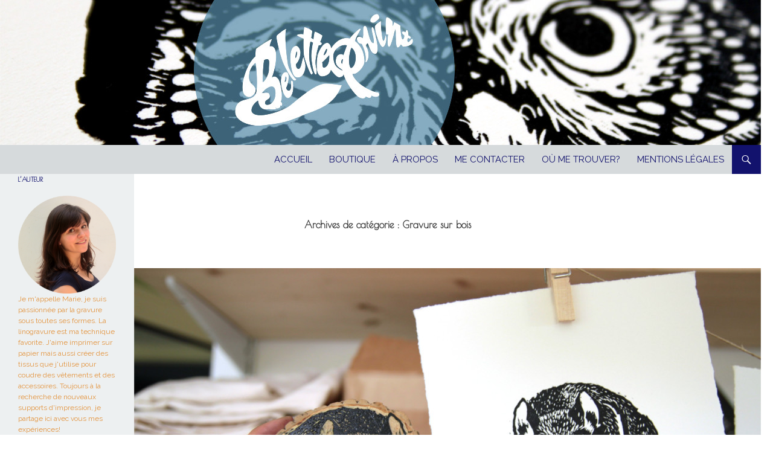

--- FILE ---
content_type: text/html; charset=UTF-8
request_url: http://beletteprint.fr/blog/category/gravure-sur-bois/
body_size: 12643
content:
<!DOCTYPE html>
<!--[if IE 7]>
<html class="ie ie7" lang="fr-FR">
<![endif]-->
<!--[if IE 8]>
<html class="ie ie8" lang="fr-FR">
<![endif]-->
<!--[if !(IE 7) & !(IE 8)]><!-->
<html lang="fr-FR">
<!--<![endif]-->
<head>
	<meta charset="UTF-8">
	<meta name="viewport" content="width=device-width">
	<title>Gravure sur bois Archives - Belette Print</title>
	<link rel="profile" href="http://gmpg.org/xfn/11">
	<link rel="pingback" href="http://beletteprint.fr/blog/xmlrpc.php">
	<!--[if lt IE 9]>
	<script src="http://beletteprint.fr/blog/wp-content/themes/twentyfourteen/js/html5.js"></script>
	<![endif]-->
	<meta name='robots' content='index, follow, max-video-preview:-1, max-snippet:-1, max-image-preview:large' />

	<!-- This site is optimized with the Yoast SEO plugin v16.3 - https://yoast.com/wordpress/plugins/seo/ -->
	<link rel="canonical" href="http://beletteprint.fr/blog/category/gravure-sur-bois/" />
	<meta property="og:locale" content="fr_FR" />
	<meta property="og:type" content="article" />
	<meta property="og:title" content="Gravure sur bois Archives - Belette Print" />
	<meta property="og:url" content="http://beletteprint.fr/blog/category/gravure-sur-bois/" />
	<meta property="og:site_name" content="Belette Print" />
	<meta name="twitter:card" content="summary_large_image" />
	<script type="application/ld+json" class="yoast-schema-graph">{"@context":"https://schema.org","@graph":[{"@type":"WebSite","@id":"http://beletteprint.fr/blog/#website","url":"http://beletteprint.fr/blog/","name":"Belette Print","description":"Linogravure","potentialAction":[{"@type":"SearchAction","target":"http://beletteprint.fr/blog/?s={search_term_string}","query-input":"required name=search_term_string"}],"inLanguage":"fr-FR"},{"@type":"CollectionPage","@id":"http://beletteprint.fr/blog/category/gravure-sur-bois/#webpage","url":"http://beletteprint.fr/blog/category/gravure-sur-bois/","name":"Gravure sur bois Archives - Belette Print","isPartOf":{"@id":"http://beletteprint.fr/blog/#website"},"breadcrumb":{"@id":"http://beletteprint.fr/blog/category/gravure-sur-bois/#breadcrumb"},"inLanguage":"fr-FR","potentialAction":[{"@type":"ReadAction","target":["http://beletteprint.fr/blog/category/gravure-sur-bois/"]}]},{"@type":"BreadcrumbList","@id":"http://beletteprint.fr/blog/category/gravure-sur-bois/#breadcrumb","itemListElement":[{"@type":"ListItem","position":1,"item":{"@type":"WebPage","@id":"http://beletteprint.fr/blog/","url":"http://beletteprint.fr/blog/","name":"Accueil"}},{"@type":"ListItem","position":2,"item":{"@id":"http://beletteprint.fr/blog/category/gravure-sur-bois/#webpage"}}]}]}</script>
	<!-- / Yoast SEO plugin. -->


<link rel='dns-prefetch' href='//fonts.googleapis.com' />
<link rel='dns-prefetch' href='//s.w.org' />
<link href='https://fonts.gstatic.com' crossorigin rel='preconnect' />
<link rel="alternate" type="application/rss+xml" title="Belette Print &raquo; Flux" href="http://beletteprint.fr/blog/feed/" />
<link rel="alternate" type="application/rss+xml" title="Belette Print &raquo; Flux des commentaires" href="http://beletteprint.fr/blog/comments/feed/" />
<link rel="alternate" type="application/rss+xml" title="Belette Print &raquo; Flux de la catégorie Gravure sur bois" href="http://beletteprint.fr/blog/category/gravure-sur-bois/feed/" />
		<script type="text/javascript">
			window._wpemojiSettings = {"baseUrl":"https:\/\/s.w.org\/images\/core\/emoji\/13.0.1\/72x72\/","ext":".png","svgUrl":"https:\/\/s.w.org\/images\/core\/emoji\/13.0.1\/svg\/","svgExt":".svg","source":{"concatemoji":"http:\/\/beletteprint.fr\/blog\/wp-includes\/js\/wp-emoji-release.min.js?ver=5.7.14"}};
			!function(e,a,t){var n,r,o,i=a.createElement("canvas"),p=i.getContext&&i.getContext("2d");function s(e,t){var a=String.fromCharCode;p.clearRect(0,0,i.width,i.height),p.fillText(a.apply(this,e),0,0);e=i.toDataURL();return p.clearRect(0,0,i.width,i.height),p.fillText(a.apply(this,t),0,0),e===i.toDataURL()}function c(e){var t=a.createElement("script");t.src=e,t.defer=t.type="text/javascript",a.getElementsByTagName("head")[0].appendChild(t)}for(o=Array("flag","emoji"),t.supports={everything:!0,everythingExceptFlag:!0},r=0;r<o.length;r++)t.supports[o[r]]=function(e){if(!p||!p.fillText)return!1;switch(p.textBaseline="top",p.font="600 32px Arial",e){case"flag":return s([127987,65039,8205,9895,65039],[127987,65039,8203,9895,65039])?!1:!s([55356,56826,55356,56819],[55356,56826,8203,55356,56819])&&!s([55356,57332,56128,56423,56128,56418,56128,56421,56128,56430,56128,56423,56128,56447],[55356,57332,8203,56128,56423,8203,56128,56418,8203,56128,56421,8203,56128,56430,8203,56128,56423,8203,56128,56447]);case"emoji":return!s([55357,56424,8205,55356,57212],[55357,56424,8203,55356,57212])}return!1}(o[r]),t.supports.everything=t.supports.everything&&t.supports[o[r]],"flag"!==o[r]&&(t.supports.everythingExceptFlag=t.supports.everythingExceptFlag&&t.supports[o[r]]);t.supports.everythingExceptFlag=t.supports.everythingExceptFlag&&!t.supports.flag,t.DOMReady=!1,t.readyCallback=function(){t.DOMReady=!0},t.supports.everything||(n=function(){t.readyCallback()},a.addEventListener?(a.addEventListener("DOMContentLoaded",n,!1),e.addEventListener("load",n,!1)):(e.attachEvent("onload",n),a.attachEvent("onreadystatechange",function(){"complete"===a.readyState&&t.readyCallback()})),(n=t.source||{}).concatemoji?c(n.concatemoji):n.wpemoji&&n.twemoji&&(c(n.twemoji),c(n.wpemoji)))}(window,document,window._wpemojiSettings);
		</script>
		<style type="text/css">
img.wp-smiley,
img.emoji {
	display: inline !important;
	border: none !important;
	box-shadow: none !important;
	height: 1em !important;
	width: 1em !important;
	margin: 0 .07em !important;
	vertical-align: -0.1em !important;
	background: none !important;
	padding: 0 !important;
}
</style>
	<link rel='stylesheet' id='validate-engine-css-css'  href='http://beletteprint.fr/blog/wp-content/plugins/wysija-newsletters/css/validationEngine.jquery.css?ver=2.7.5' type='text/css' media='all' />
<link rel='stylesheet' id='wp-block-library-css'  href='http://beletteprint.fr/blog/wp-includes/css/dist/block-library/style.min.css?ver=5.7.14' type='text/css' media='all' />
<link rel='stylesheet' id='contact-form-7-css'  href='http://beletteprint.fr/blog/wp-content/plugins/contact-form-7/includes/css/styles.css?ver=5.1.6' type='text/css' media='all' />
<link rel='stylesheet' id='googlefonts-css'  href='http://fonts.googleapis.com/css?family=Raleway:400|Poiret+One:400&subset=latin' type='text/css' media='all' />
<link rel='stylesheet' id='twentyfourteen-lato-css'  href='https://fonts.googleapis.com/css?family=Lato%3A300%2C400%2C700%2C900%2C300italic%2C400italic%2C700italic&#038;subset=latin%2Clatin-ext' type='text/css' media='all' />
<link rel='stylesheet' id='genericons-css'  href='http://beletteprint.fr/blog/wp-content/themes/twentyfourteen/genericons/genericons.css?ver=3.0.3' type='text/css' media='all' />
<link rel='stylesheet' id='twentyfourteen-style-css'  href='http://beletteprint.fr/blog/wp-content/themes/twentyfourteenenfant/style.css?ver=5.7.14' type='text/css' media='all' />
<!--[if lt IE 9]>
<link rel='stylesheet' id='twentyfourteen-ie-css'  href='http://beletteprint.fr/blog/wp-content/themes/twentyfourteen/css/ie.css?ver=20131205' type='text/css' media='all' />
<![endif]-->
<link rel='stylesheet' id='simple-social-icons-font-css'  href='http://beletteprint.fr/blog/wp-content/plugins/simple-social-icons/css/style.css?ver=3.0.1' type='text/css' media='all' />
<script type='text/javascript' src='http://beletteprint.fr/blog/wp-includes/js/jquery/jquery.min.js?ver=3.5.1' id='jquery-core-js'></script>
<script type='text/javascript' src='http://beletteprint.fr/blog/wp-includes/js/jquery/jquery-migrate.min.js?ver=3.3.2' id='jquery-migrate-js'></script>
<script type='text/javascript' src='http://beletteprint.fr/blog/wp-content/plugins/simple-social-icons/svgxuse.js?ver=1.1.21' id='svg-x-use-js'></script>
<link rel="https://api.w.org/" href="http://beletteprint.fr/blog/wp-json/" /><link rel="alternate" type="application/json" href="http://beletteprint.fr/blog/wp-json/wp/v2/categories/41" /><link rel="EditURI" type="application/rsd+xml" title="RSD" href="http://beletteprint.fr/blog/xmlrpc.php?rsd" />
<link rel="wlwmanifest" type="application/wlwmanifest+xml" href="http://beletteprint.fr/blog/wp-includes/wlwmanifest.xml" /> 
<meta name="generator" content="WordPress 5.7.14" />

		<script>
			(function(i,s,o,g,r,a,m){i['GoogleAnalyticsObject']=r;i[r]=i[r]||function(){
			(i[r].q=i[r].q||[]).push(arguments)},i[r].l=1*new Date();a=s.createElement(o),
			m=s.getElementsByTagName(o)[0];a.async=1;a.src=g;m.parentNode.insertBefore(a,m)
			})(window,document,'script','https://www.google-analytics.com/analytics.js','ga');
			ga('create', 'UA-64768622-1', 'auto');
			
			ga('send', 'pageview');
		</script>

	<script type='text/javascript' data-cfasync='false'>var _mmunch = {'front': false, 'page': false, 'post': false, 'category': false, 'author': false, 'search': false, 'attachment': false, 'tag': false};_mmunch['category'] = true; _mmunch['categoryData'] = {"term_id":41,"name":"Gravure sur bois","slug":"gravure-sur-bois","term_group":0,"term_taxonomy_id":41,"taxonomy":"category","description":"","parent":0,"count":6,"filter":"raw","cat_ID":41,"category_count":6,"category_description":"","cat_name":"Gravure sur bois","category_nicename":"gravure-sur-bois","category_parent":0};</script><script data-cfasync="false" src="//a.mailmunch.co/app/v1/site.js" id="mailmunch-script" data-plugin="mailmunch" data-mailmunch-site-id="221556" async></script><style type='text/css' media='screen'>
	body{ font-family:"Raleway", arial, sans-serif;}
	blockquote{ font-family:"Raleway", arial, sans-serif;}
	p{ font-family:"Raleway", arial, sans-serif;}
	li{ font-family:"Raleway", arial, sans-serif;}
	h1{ font-family:"Poiret One", arial, sans-serif;}
	h2{ font-family:"Poiret One", arial, sans-serif;}
	h3{ font-family:"Poiret One", arial, sans-serif;}
	h4{ font-family:"Poiret One", arial, sans-serif;}
	h5{ font-family:"Poiret One", arial, sans-serif;}
	h6{ font-family:"Poiret One", arial, sans-serif;}
</style>
<!-- fonts delivered by Wordpress Google Fonts, a plugin by Adrian3.com -->		<style type="text/css" id="twentyfourteen-header-css">
				.site-title,
		.site-description {
			clip: rect(1px 1px 1px 1px); /* IE7 */
			clip: rect(1px, 1px, 1px, 1px);
			position: absolute;
		}
		</style>
	<style type="text/css" id="custom-background-css">
body.custom-background { background-color: #ffffff; }
</style>
	<link rel="stylesheet" type="text/css" media="screen" href="http://beletteprint.fr/blog/wp-content/plugins/pc-custom-css/custom.css?pc_custom_css_ver=1435518149" />
</head>

<body class="archive category category-gravure-sur-bois category-41 custom-background header-image list-view full-width">
<div id="page" class="hfeed site">
		<div id="site-header">
		<a href="http://beletteprint.fr/blog/" rel="home">
			<img src="http://beletteprint.fr/blog/wp-content/uploads/2019/02/banniere-blog-fev19.jpg" width="1260" height="240" alt="Belette Print">
		</a>
	</div>
	
	<header id="masthead" class="site-header" role="banner">
		<div class="header-main">
			<h1 class="site-title"><a href="http://beletteprint.fr/blog/" rel="home">Belette Print</a></h1>

			<div class="search-toggle">
				<a href="#search-container" class="screen-reader-text" aria-expanded="false" aria-controls="search-container">Recherche</a>
			</div>

			<nav id="primary-navigation" class="site-navigation primary-navigation" role="navigation">
				<button class="menu-toggle">Menu principal</button>
				<a class="screen-reader-text skip-link" href="#content">Aller au contenu</a>
				<div class="menu-menu-1-container"><ul id="primary-menu" class="nav-menu"><li id="menu-item-53" class="menu-item menu-item-type-custom menu-item-object-custom menu-item-home menu-item-53"><a href="http://beletteprint.fr/blog/">Accueil</a></li>
<li id="menu-item-1961" class="menu-item menu-item-type-post_type menu-item-object-page menu-item-1961"><a target="_blank" rel="noopener" href="https://www.beletteprint-gravure.fr#new_tab">Boutique</a></li>
<li id="menu-item-54" class="menu-item menu-item-type-post_type menu-item-object-page menu-item-54"><a href="http://beletteprint.fr/blog/about/">À propos</a></li>
<li id="menu-item-1965" class="menu-item menu-item-type-post_type menu-item-object-page menu-item-1965"><a href="http://beletteprint.fr/blog/me-contacter/">Me contacter</a></li>
<li id="menu-item-1980" class="menu-item menu-item-type-post_type menu-item-object-page menu-item-1980"><a href="http://beletteprint.fr/blog/ou-me-trouver/">Où me trouver?</a></li>
<li id="menu-item-1981" class="menu-item menu-item-type-post_type menu-item-object-page menu-item-1981"><a href="http://beletteprint.fr/blog/mentions-legales/">Mentions légales</a></li>
</ul></div>			</nav>
		</div>

		<div id="search-container" class="search-box-wrapper hide">
			<div class="search-box">
				<form role="search" method="get" class="search-form" action="http://beletteprint.fr/blog/">
				<label>
					<span class="screen-reader-text">Rechercher :</span>
					<input type="search" class="search-field" placeholder="Rechercher…" value="" name="s" />
				</label>
				<input type="submit" class="search-submit" value="Rechercher" />
			</form>			</div>
		</div>
	</header><!-- #masthead -->

	<div id="main" class="site-main">

	<section id="primary" class="content-area">
		<div id="content" class="site-content" role="main">

			
			<header class="archive-header">
				<h1 class="archive-title">Archives de catégorie&nbsp;: Gravure sur bois</h1>

							</header><!-- .archive-header -->

			
<article id="post-2202" class="post-2202 post type-post status-publish format-standard has-post-thumbnail hentry category-decoration category-gravure-sur-bois tag-buis tag-eliomys-quercinus tag-gravure tag-gravure-en-relief tag-gravure-sur-bois tag-lerot tag-les-animaux-sortent-du-bois tag-mammifere tag-rongeur">
	
	<a class="post-thumbnail" href="http://beletteprint.fr/blog/le-lerot-qui-sort-du-bois/" aria-hidden="true">
	<img width="1038" height="550" src="http://beletteprint.fr/blog/wp-content/uploads/2019/09/enavantlerotbeletteprint-1038x550.jpg" class="attachment-twentyfourteen-full-width size-twentyfourteen-full-width wp-post-image" alt="" loading="lazy" srcset="http://beletteprint.fr/blog/wp-content/uploads/2019/09/enavantlerotbeletteprint.jpg 1038w, http://beletteprint.fr/blog/wp-content/uploads/2019/09/enavantlerotbeletteprint-595x315.jpg 595w, http://beletteprint.fr/blog/wp-content/uploads/2019/09/enavantlerotbeletteprint-768x407.jpg 768w, http://beletteprint.fr/blog/wp-content/uploads/2019/09/enavantlerotbeletteprint-960x509.jpg 960w, http://beletteprint.fr/blog/wp-content/uploads/2019/09/enavantlerotbeletteprint-600x318.jpg 600w" sizes="(max-width: 1038px) 100vw, 1038px" />	</a>

	
	<header class="entry-header">
				<div class="entry-meta">
			<span class="cat-links"><a href="http://beletteprint.fr/blog/category/decoration/" rel="category tag">Décoration</a>, <a href="http://beletteprint.fr/blog/category/gravure-sur-bois/" rel="category tag">Gravure sur bois</a></span>
		</div>
		<h1 class="entry-title"><a href="http://beletteprint.fr/blog/le-lerot-qui-sort-du-bois/" rel="bookmark">Le Lérot qui sort du bois</a></h1>
		<div class="entry-meta">
			<span class="entry-date"><a href="http://beletteprint.fr/blog/le-lerot-qui-sort-du-bois/" rel="bookmark"><time class="entry-date" datetime="2019-09-20T12:01:20+02:00">septembre 20, 2019</time></a></span> <span class="byline"><span class="author vcard"><a class="url fn n" href="http://beletteprint.fr/blog/author/admin/" rel="author">Marie Belette</a></span></span>			<span class="comments-link"><a href="http://beletteprint.fr/blog/le-lerot-qui-sort-du-bois/#comments">3 commentaires</a></span>
					</div><!-- .entry-meta -->
	</header><!-- .entry-header -->

		<div class="entry-content">
		
<p>Bonjour à tous,</p>



<p>Aujourd&rsquo;hui, je vous présente le dernier animal sorti du bois!</p>



<figure class="wp-block-image"><img loading="lazy" width="960" height="960" src="http://beletteprint.fr/blog/wp-content/uploads/2019/09/calque-lerot-beletteprint-960x960.jpg" alt="" class="wp-image-2219" srcset="http://beletteprint.fr/blog/wp-content/uploads/2019/09/calque-lerot-beletteprint-960x960.jpg 960w, http://beletteprint.fr/blog/wp-content/uploads/2019/09/calque-lerot-beletteprint-595x595.jpg 595w, http://beletteprint.fr/blog/wp-content/uploads/2019/09/calque-lerot-beletteprint-768x768.jpg 768w, http://beletteprint.fr/blog/wp-content/uploads/2019/09/calque-lerot-beletteprint-600x600.jpg 600w, http://beletteprint.fr/blog/wp-content/uploads/2019/09/calque-lerot-beletteprint.jpg 1500w" sizes="(max-width: 960px) 100vw, 960px" /></figure>



 <a href="http://beletteprint.fr/blog/le-lerot-qui-sort-du-bois/#more-2202" class="more-link">Continuer la lecture de <span class="screen-reader-text">Le Lérot qui sort du bois</span> <span class="meta-nav">&rarr;</span></a>	</div><!-- .entry-content -->
	
	<footer class="entry-meta"><span class="tag-links"><a href="http://beletteprint.fr/blog/tag/buis/" rel="tag">buis</a><a href="http://beletteprint.fr/blog/tag/eliomys-quercinus/" rel="tag">Eliomys quercinus</a><a href="http://beletteprint.fr/blog/tag/gravure/" rel="tag">gravure</a><a href="http://beletteprint.fr/blog/tag/gravure-en-relief/" rel="tag">gravure en relief</a><a href="http://beletteprint.fr/blog/tag/gravure-sur-bois/" rel="tag">Gravure sur bois</a><a href="http://beletteprint.fr/blog/tag/lerot/" rel="tag">lérot</a><a href="http://beletteprint.fr/blog/tag/les-animaux-sortent-du-bois/" rel="tag">les animaux sortent du bois</a><a href="http://beletteprint.fr/blog/tag/mammifere/" rel="tag">mammifère</a><a href="http://beletteprint.fr/blog/tag/rongeur/" rel="tag">rongeur</a></span></footer></article><!-- #post-## -->

<article id="post-2085" class="post-2085 post type-post status-publish format-standard has-post-thumbnail hentry category-decoration category-gravure-sur-bois category-les-oiseaux category-papeterie category-tampons-gomme tag-animal tag-bois-debout tag-buis tag-chevechette tag-chouette tag-decoration tag-gravure-sur-bois tag-les-animaux-sortent-du-bois tag-oiseau tag-oiseaux tag-rapace tag-woodcut">
	
	<a class="post-thumbnail" href="http://beletteprint.fr/blog/les-animaux-sortent-du-bois-6-la-chouette-chevechette/" aria-hidden="true">
	<img width="1038" height="550" src="http://beletteprint.fr/blog/wp-content/uploads/2018/11/bois-chevechette-beletteprint-1038x550.jpg" class="attachment-twentyfourteen-full-width size-twentyfourteen-full-width wp-post-image" alt="" loading="lazy" srcset="http://beletteprint.fr/blog/wp-content/uploads/2018/11/bois-chevechette-beletteprint.jpg 1038w, http://beletteprint.fr/blog/wp-content/uploads/2018/11/bois-chevechette-beletteprint-595x315.jpg 595w, http://beletteprint.fr/blog/wp-content/uploads/2018/11/bois-chevechette-beletteprint-768x407.jpg 768w, http://beletteprint.fr/blog/wp-content/uploads/2018/11/bois-chevechette-beletteprint-960x509.jpg 960w, http://beletteprint.fr/blog/wp-content/uploads/2018/11/bois-chevechette-beletteprint-600x318.jpg 600w" sizes="(max-width: 1038px) 100vw, 1038px" />	</a>

	
	<header class="entry-header">
				<div class="entry-meta">
			<span class="cat-links"><a href="http://beletteprint.fr/blog/category/decoration/" rel="category tag">Décoration</a>, <a href="http://beletteprint.fr/blog/category/gravure-sur-bois/" rel="category tag">Gravure sur bois</a>, <a href="http://beletteprint.fr/blog/category/les-oiseaux/" rel="category tag">Les oiseaux</a>, <a href="http://beletteprint.fr/blog/category/papeterie/" rel="category tag">Papeterie</a>, <a href="http://beletteprint.fr/blog/category/tampons-gomme/" rel="category tag">Tampons gomme</a></span>
		</div>
		<h1 class="entry-title"><a href="http://beletteprint.fr/blog/les-animaux-sortent-du-bois-6-la-chouette-chevechette/" rel="bookmark">Les animaux sortent du bois #6 : la chouette chevêchette</a></h1>
		<div class="entry-meta">
			<span class="entry-date"><a href="http://beletteprint.fr/blog/les-animaux-sortent-du-bois-6-la-chouette-chevechette/" rel="bookmark"><time class="entry-date" datetime="2018-11-16T15:37:18+01:00">novembre 16, 2018</time></a></span> <span class="byline"><span class="author vcard"><a class="url fn n" href="http://beletteprint.fr/blog/author/admin/" rel="author">Marie Belette</a></span></span>			<span class="comments-link"><a href="http://beletteprint.fr/blog/les-animaux-sortent-du-bois-6-la-chouette-chevechette/#comments">6 commentaires</a></span>
					</div><!-- .entry-meta -->
	</header><!-- .entry-header -->

		<div class="entry-content">
		<p>Oyez oyez, voici ma livraison annuelle pour la série des  « animaux sortent du bois »! On pourrait dire que celui-ci ne sort pas du bois mais qu&rsquo;on l&rsquo;aperçoit dans le bois. <a href="http://beletteprint.fr/blog/wp-content/uploads/2018/11/dessin-chevechette-beletteprint.jpg"><img loading="lazy" class="aligncenter size-medium wp-image-2102" src="http://beletteprint.fr/blog/wp-content/uploads/2018/11/dessin-chevechette-beletteprint-595x595.jpg" alt="" width="595" height="595" srcset="http://beletteprint.fr/blog/wp-content/uploads/2018/11/dessin-chevechette-beletteprint-595x595.jpg 595w, http://beletteprint.fr/blog/wp-content/uploads/2018/11/dessin-chevechette-beletteprint-768x768.jpg 768w, http://beletteprint.fr/blog/wp-content/uploads/2018/11/dessin-chevechette-beletteprint-960x960.jpg 960w, http://beletteprint.fr/blog/wp-content/uploads/2018/11/dessin-chevechette-beletteprint-600x600.jpg 600w" sizes="(max-width: 595px) 100vw, 595px" /></a></p>
<p>Son regard n&rsquo;est pas très engageant mais que voulez-vous, la chouette chevêche a l&rsquo;air revêche et la chevêchette, c&rsquo;est pas mieux! <a href="http://beletteprint.fr/blog/les-animaux-sortent-du-bois-6-la-chouette-chevechette/#more-2085" class="more-link">Continuer la lecture de <span class="screen-reader-text">Les animaux sortent du bois #6 : la chouette chevêchette</span> <span class="meta-nav">&rarr;</span></a></p>
	</div><!-- .entry-content -->
	
	<footer class="entry-meta"><span class="tag-links"><a href="http://beletteprint.fr/blog/tag/animal/" rel="tag">animal</a><a href="http://beletteprint.fr/blog/tag/bois-debout/" rel="tag">bois debout</a><a href="http://beletteprint.fr/blog/tag/buis/" rel="tag">buis</a><a href="http://beletteprint.fr/blog/tag/chevechette/" rel="tag">chevechette</a><a href="http://beletteprint.fr/blog/tag/chouette/" rel="tag">chouette</a><a href="http://beletteprint.fr/blog/tag/decoration/" rel="tag">décoration</a><a href="http://beletteprint.fr/blog/tag/gravure-sur-bois/" rel="tag">Gravure sur bois</a><a href="http://beletteprint.fr/blog/tag/les-animaux-sortent-du-bois/" rel="tag">les animaux sortent du bois</a><a href="http://beletteprint.fr/blog/tag/oiseau/" rel="tag">oiseau</a><a href="http://beletteprint.fr/blog/tag/oiseaux/" rel="tag">oiseaux</a><a href="http://beletteprint.fr/blog/tag/rapace/" rel="tag">rapace</a><a href="http://beletteprint.fr/blog/tag/woodcut/" rel="tag">woodcut</a></span></footer></article><!-- #post-## -->

<article id="post-1387" class="post-1387 post type-post status-publish format-standard has-post-thumbnail hentry category-gravure-sur-bois tag-animal tag-animaux-de-la-foret tag-bois-debout tag-box-tree tag-buis tag-decoration tag-faon tag-fawn tag-gravure tag-gravure-en-relief tag-gravure-sur-bois tag-les-animaux-sortent-du-bois tag-reduction-print">
	
	<a class="post-thumbnail" href="http://beletteprint.fr/blog/les-animaux-sortent-du-bois-4/" aria-hidden="true">
	<img width="1038" height="550" src="http://beletteprint.fr/blog/wp-content/uploads/2016/12/enavantok-1038x550.jpg" class="attachment-twentyfourteen-full-width size-twentyfourteen-full-width wp-post-image" alt="" loading="lazy" srcset="http://beletteprint.fr/blog/wp-content/uploads/2016/12/enavantok.jpg 1038w, http://beletteprint.fr/blog/wp-content/uploads/2016/12/enavantok-150x79.jpg 150w, http://beletteprint.fr/blog/wp-content/uploads/2016/12/enavantok-300x159.jpg 300w, http://beletteprint.fr/blog/wp-content/uploads/2016/12/enavantok-595x315.jpg 595w, http://beletteprint.fr/blog/wp-content/uploads/2016/12/enavantok-768x407.jpg 768w, http://beletteprint.fr/blog/wp-content/uploads/2016/12/enavantok-960x509.jpg 960w, http://beletteprint.fr/blog/wp-content/uploads/2016/12/enavantok-600x318.jpg 600w" sizes="(max-width: 1038px) 100vw, 1038px" />	</a>

	
	<header class="entry-header">
				<div class="entry-meta">
			<span class="cat-links"><a href="http://beletteprint.fr/blog/category/gravure-sur-bois/" rel="category tag">Gravure sur bois</a></span>
		</div>
		<h1 class="entry-title"><a href="http://beletteprint.fr/blog/les-animaux-sortent-du-bois-4/" rel="bookmark">Les animaux sortent du bois #4</a></h1>
		<div class="entry-meta">
			<span class="entry-date"><a href="http://beletteprint.fr/blog/les-animaux-sortent-du-bois-4/" rel="bookmark"><time class="entry-date" datetime="2016-12-09T21:27:36+01:00">décembre 9, 2016</time></a></span> <span class="byline"><span class="author vcard"><a class="url fn n" href="http://beletteprint.fr/blog/author/admin/" rel="author">Marie Belette</a></span></span>			<span class="comments-link"><a href="http://beletteprint.fr/blog/les-animaux-sortent-du-bois-4/#comments">20 commentaires</a></span>
					</div><!-- .entry-meta -->
	</header><!-- .entry-header -->

		<div class="entry-content">
		<p>Le suspens est à son comble, vous n&rsquo;y tenez plus&#8230; quel est donc le prochain animal à sortir du bois?<a href="http://beletteprint.fr/blog/wp-content/uploads/2016/12/dessinsurbois.jpg"><img loading="lazy" class="aligncenter size-medium wp-image-1389" src="http://beletteprint.fr/blog/wp-content/uploads/2016/12/dessinsurbois-595x472.jpg" alt="" width="595" height="472" srcset="http://beletteprint.fr/blog/wp-content/uploads/2016/12/dessinsurbois-595x472.jpg 595w, http://beletteprint.fr/blog/wp-content/uploads/2016/12/dessinsurbois-150x119.jpg 150w, http://beletteprint.fr/blog/wp-content/uploads/2016/12/dessinsurbois-300x238.jpg 300w, http://beletteprint.fr/blog/wp-content/uploads/2016/12/dessinsurbois-768x609.jpg 768w, http://beletteprint.fr/blog/wp-content/uploads/2016/12/dessinsurbois-960x761.jpg 960w, http://beletteprint.fr/blog/wp-content/uploads/2016/12/dessinsurbois-600x476.jpg 600w, http://beletteprint.fr/blog/wp-content/uploads/2016/12/dessinsurbois.jpg 1000w" sizes="(max-width: 595px) 100vw, 595px" /></a>Vous le voyez?  <a href="http://beletteprint.fr/blog/les-animaux-sortent-du-bois-4/#more-1387" class="more-link">Continuer la lecture de <span class="screen-reader-text">Les animaux sortent du bois #4</span> <span class="meta-nav">&rarr;</span></a></p>
	</div><!-- .entry-content -->
	
	<footer class="entry-meta"><span class="tag-links"><a href="http://beletteprint.fr/blog/tag/animal/" rel="tag">animal</a><a href="http://beletteprint.fr/blog/tag/animaux-de-la-foret/" rel="tag">animaux de la forêt</a><a href="http://beletteprint.fr/blog/tag/bois-debout/" rel="tag">bois debout</a><a href="http://beletteprint.fr/blog/tag/box-tree/" rel="tag">box tree</a><a href="http://beletteprint.fr/blog/tag/buis/" rel="tag">buis</a><a href="http://beletteprint.fr/blog/tag/decoration/" rel="tag">décoration</a><a href="http://beletteprint.fr/blog/tag/faon/" rel="tag">faon</a><a href="http://beletteprint.fr/blog/tag/fawn/" rel="tag">fawn</a><a href="http://beletteprint.fr/blog/tag/gravure/" rel="tag">gravure</a><a href="http://beletteprint.fr/blog/tag/gravure-en-relief/" rel="tag">gravure en relief</a><a href="http://beletteprint.fr/blog/tag/gravure-sur-bois/" rel="tag">Gravure sur bois</a><a href="http://beletteprint.fr/blog/tag/les-animaux-sortent-du-bois/" rel="tag">les animaux sortent du bois</a><a href="http://beletteprint.fr/blog/tag/reduction-print/" rel="tag">reduction print</a></span></footer></article><!-- #post-## -->

<article id="post-986" class="post-986 post type-post status-publish format-standard has-post-thumbnail hentry category-decoration category-gravure-sur-bois tag-animal tag-bois-debout tag-buis tag-decoration tag-gravure tag-gravure-sur-bois tag-les-animaux-sortent-du-bois tag-ours">
	
	<a class="post-thumbnail" href="http://beletteprint.fr/blog/les-animaux-sortent-du-bois-episode-3/" aria-hidden="true">
	<img width="1038" height="550" src="http://beletteprint.fr/blog/wp-content/uploads/2016/02/enavantours-1038x550.jpg" class="attachment-twentyfourteen-full-width size-twentyfourteen-full-width wp-post-image" alt="" loading="lazy" srcset="http://beletteprint.fr/blog/wp-content/uploads/2016/02/enavantours.jpg 1038w, http://beletteprint.fr/blog/wp-content/uploads/2016/02/enavantours-150x79.jpg 150w, http://beletteprint.fr/blog/wp-content/uploads/2016/02/enavantours-300x159.jpg 300w, http://beletteprint.fr/blog/wp-content/uploads/2016/02/enavantours-595x315.jpg 595w, http://beletteprint.fr/blog/wp-content/uploads/2016/02/enavantours-768x407.jpg 768w, http://beletteprint.fr/blog/wp-content/uploads/2016/02/enavantours-960x509.jpg 960w, http://beletteprint.fr/blog/wp-content/uploads/2016/02/enavantours-600x318.jpg 600w" sizes="(max-width: 1038px) 100vw, 1038px" />	</a>

	
	<header class="entry-header">
				<div class="entry-meta">
			<span class="cat-links"><a href="http://beletteprint.fr/blog/category/decoration/" rel="category tag">Décoration</a>, <a href="http://beletteprint.fr/blog/category/gravure-sur-bois/" rel="category tag">Gravure sur bois</a></span>
		</div>
		<h1 class="entry-title"><a href="http://beletteprint.fr/blog/les-animaux-sortent-du-bois-episode-3/" rel="bookmark">Les animaux sortent du bois &#8211; Épisode 3</a></h1>
		<div class="entry-meta">
			<span class="entry-date"><a href="http://beletteprint.fr/blog/les-animaux-sortent-du-bois-episode-3/" rel="bookmark"><time class="entry-date" datetime="2016-03-13T15:46:38+01:00">mars 13, 2016</time></a></span> <span class="byline"><span class="author vcard"><a class="url fn n" href="http://beletteprint.fr/blog/author/admin/" rel="author">Marie Belette</a></span></span>			<span class="comments-link"><a href="http://beletteprint.fr/blog/les-animaux-sortent-du-bois-episode-3/#comments">32 commentaires</a></span>
					</div><!-- .entry-meta -->
	</header><!-- .entry-header -->

		<div class="entry-content">
		<p style="text-align: justify;">Après vous avoir présenté le Fennec et le <a href="http://beletteprint.fr/blog/le-herisson-qui-sortait-du-bois/">Hérisson</a>, je récidive avec une troisième gravure sur bois : l&rsquo;Ours.</p>
<p style="text-align: justify;"><a href="http://beletteprint.fr/blog/wp-content/uploads/2016/02/ecorcebuis.jpg" rel="attachment wp-att-926"><img loading="lazy" class="aligncenter size-medium wp-image-926" src="http://beletteprint.fr/blog/wp-content/uploads/2016/02/ecorcebuis-595x436.jpg" alt="ecorcebuis" width="595" height="436" srcset="http://beletteprint.fr/blog/wp-content/uploads/2016/02/ecorcebuis-595x436.jpg 595w, http://beletteprint.fr/blog/wp-content/uploads/2016/02/ecorcebuis-150x110.jpg 150w, http://beletteprint.fr/blog/wp-content/uploads/2016/02/ecorcebuis-300x220.jpg 300w, http://beletteprint.fr/blog/wp-content/uploads/2016/02/ecorcebuis-768x563.jpg 768w, http://beletteprint.fr/blog/wp-content/uploads/2016/02/ecorcebuis-960x704.jpg 960w, http://beletteprint.fr/blog/wp-content/uploads/2016/02/ecorcebuis-600x440.jpg 600w, http://beletteprint.fr/blog/wp-content/uploads/2016/02/ecorcebuis.jpg 1000w" sizes="(max-width: 595px) 100vw, 595px" /></a><a href="http://quena-lug.blogspot.fr">Mon fournisseur officiel</a> m&rsquo;a fait parvenir 3 beaux rondins de buis, plus larges que les 2 précédents. Ils étaient bruts, non poncés.<a href="http://beletteprint.fr/blog/wp-content/uploads/2016/02/impression_sans_presse.jpg" rel="attachment wp-att-905"><img loading="lazy" class="aligncenter size-medium wp-image-905" src="http://beletteprint.fr/blog/wp-content/uploads/2016/02/impression_sans_presse-595x405.jpg" alt="impression_sans_presse" width="595" height="405" srcset="http://beletteprint.fr/blog/wp-content/uploads/2016/02/impression_sans_presse-595x405.jpg 595w, http://beletteprint.fr/blog/wp-content/uploads/2016/02/impression_sans_presse-150x102.jpg 150w, http://beletteprint.fr/blog/wp-content/uploads/2016/02/impression_sans_presse-300x204.jpg 300w, http://beletteprint.fr/blog/wp-content/uploads/2016/02/impression_sans_presse-768x523.jpg 768w, http://beletteprint.fr/blog/wp-content/uploads/2016/02/impression_sans_presse-960x654.jpg 960w, http://beletteprint.fr/blog/wp-content/uploads/2016/02/impression_sans_presse-600x409.jpg 600w, http://beletteprint.fr/blog/wp-content/uploads/2016/02/impression_sans_presse.jpg 1000w" sizes="(max-width: 595px) 100vw, 595px" /></a>Heureusement, <a href="https://www.facebook.com/Fontdivina.Bdx/">Stéphanie</a> m&rsquo;est venue en aide et me les a poncés aussi bien que possible. Ils gardent quand même quelques « défauts » dont il m&rsquo;a fallu tenir compte lors de la gravure. De plus, ils ne sont pas « plats » : l&rsquo;épaisseur du bois n&rsquo;est pas la même sur tout le rondin ce qui interdit une impression à la presse : à moi le baren et la cuillère en bois! <a href="http://beletteprint.fr/blog/les-animaux-sortent-du-bois-episode-3/#more-986" class="more-link">Continuer la lecture de <span class="screen-reader-text">Les animaux sortent du bois &#8211; Épisode 3</span> <span class="meta-nav">&rarr;</span></a></p>
	</div><!-- .entry-content -->
	
	<footer class="entry-meta"><span class="tag-links"><a href="http://beletteprint.fr/blog/tag/animal/" rel="tag">animal</a><a href="http://beletteprint.fr/blog/tag/bois-debout/" rel="tag">bois debout</a><a href="http://beletteprint.fr/blog/tag/buis/" rel="tag">buis</a><a href="http://beletteprint.fr/blog/tag/decoration/" rel="tag">décoration</a><a href="http://beletteprint.fr/blog/tag/gravure/" rel="tag">gravure</a><a href="http://beletteprint.fr/blog/tag/gravure-sur-bois/" rel="tag">Gravure sur bois</a><a href="http://beletteprint.fr/blog/tag/les-animaux-sortent-du-bois/" rel="tag">les animaux sortent du bois</a><a href="http://beletteprint.fr/blog/tag/ours/" rel="tag">ours</a></span></footer></article><!-- #post-## -->

<article id="post-418" class="post-418 post type-post status-publish format-standard has-post-thumbnail hentry category-gravure-sur-bois tag-animal tag-bois-debout tag-buis tag-gravure-sur-bois tag-herisson tag-les-animaux-sortent-du-bois">
	
	<a class="post-thumbnail" href="http://beletteprint.fr/blog/le-herisson-qui-sortait-du-bois/" aria-hidden="true">
	<img width="1038" height="550" src="http://beletteprint.fr/blog/wp-content/uploads/2015/07/herissonenavant-1038x550.jpg" class="attachment-twentyfourteen-full-width size-twentyfourteen-full-width wp-post-image" alt="" loading="lazy" srcset="http://beletteprint.fr/blog/wp-content/uploads/2015/07/herissonenavant.jpg 1038w, http://beletteprint.fr/blog/wp-content/uploads/2015/07/herissonenavant-150x79.jpg 150w, http://beletteprint.fr/blog/wp-content/uploads/2015/07/herissonenavant-300x159.jpg 300w, http://beletteprint.fr/blog/wp-content/uploads/2015/07/herissonenavant-595x315.jpg 595w, http://beletteprint.fr/blog/wp-content/uploads/2015/07/herissonenavant-960x509.jpg 960w, http://beletteprint.fr/blog/wp-content/uploads/2015/07/herissonenavant-600x318.jpg 600w" sizes="(max-width: 1038px) 100vw, 1038px" />	</a>

	
	<header class="entry-header">
				<div class="entry-meta">
			<span class="cat-links"><a href="http://beletteprint.fr/blog/category/gravure-sur-bois/" rel="category tag">Gravure sur bois</a></span>
		</div>
		<h1 class="entry-title"><a href="http://beletteprint.fr/blog/le-herisson-qui-sortait-du-bois/" rel="bookmark">Le hérisson qui sortait du bois</a></h1>
		<div class="entry-meta">
			<span class="entry-date"><a href="http://beletteprint.fr/blog/le-herisson-qui-sortait-du-bois/" rel="bookmark"><time class="entry-date" datetime="2015-07-03T13:33:00+02:00">juillet 3, 2015</time></a></span> <span class="byline"><span class="author vcard"><a class="url fn n" href="http://beletteprint.fr/blog/author/admin/" rel="author">Marie Belette</a></span></span>			<span class="comments-link"><a href="http://beletteprint.fr/blog/le-herisson-qui-sortait-du-bois/#comments">32 commentaires</a></span>
					</div><!-- .entry-meta -->
	</header><!-- .entry-header -->

		<div class="entry-content">
		<p>L&rsquo;article d&rsquo;aujourd&rsquo;hui fait suite à un article qui date déjà de plus d&rsquo;un an, allez comprendre! Je vous avais alors montré <a href="http://beletteprint.fr/blog/bois-debout-et-fennec-couche/">un petit fennec</a> gravé dans un morceau de buis, essence idéale pour la gravure sur bois de bout.</p>
<p>Cette semaine je ne sais pas ce qui m&rsquo;a pris, j&rsquo;ai gravé le second morceau que voici :<br />
<a href="http://beletteprint.fr/blog/wp-content/uploads/2015/07/buisboisdebout.jpg"><img loading="lazy" class="aligncenter size-medium wp-image-425" src="http://beletteprint.fr/blog/wp-content/uploads/2015/07/buisboisdebout-595x440.jpg" alt="buisboisdebout" width="595" height="440" srcset="http://beletteprint.fr/blog/wp-content/uploads/2015/07/buisboisdebout-595x440.jpg 595w, http://beletteprint.fr/blog/wp-content/uploads/2015/07/buisboisdebout-150x111.jpg 150w, http://beletteprint.fr/blog/wp-content/uploads/2015/07/buisboisdebout-300x222.jpg 300w, http://beletteprint.fr/blog/wp-content/uploads/2015/07/buisboisdebout-960x711.jpg 960w, http://beletteprint.fr/blog/wp-content/uploads/2015/07/buisboisdebout-600x444.jpg 600w, http://beletteprint.fr/blog/wp-content/uploads/2015/07/buisboisdebout.jpg 1001w" sizes="(max-width: 595px) 100vw, 595px" /></a>J&rsquo;ai conservé l&rsquo;idée de l&rsquo;an dernier. Le jeu est de garder le contour du bois de modeler le dessin pour qui&rsquo;il s&rsquo;y inscrive parfaitement.</p>
<p>Il ne vous fait pas penser à un hérisson ce tronçon? moi, si.</p>
<p><a href="http://beletteprint.fr/blog/wp-content/uploads/2015/07/dessinsurbois.jpg"><img loading="lazy" class="aligncenter size-medium wp-image-428" src="http://beletteprint.fr/blog/wp-content/uploads/2015/07/dessinsurbois-595x429.jpg" alt="dessinsurbois" width="595" height="429" srcset="http://beletteprint.fr/blog/wp-content/uploads/2015/07/dessinsurbois-595x429.jpg 595w, http://beletteprint.fr/blog/wp-content/uploads/2015/07/dessinsurbois-150x108.jpg 150w, http://beletteprint.fr/blog/wp-content/uploads/2015/07/dessinsurbois-300x216.jpg 300w, http://beletteprint.fr/blog/wp-content/uploads/2015/07/dessinsurbois-960x692.jpg 960w, http://beletteprint.fr/blog/wp-content/uploads/2015/07/dessinsurbois-600x433.jpg 600w, http://beletteprint.fr/blog/wp-content/uploads/2015/07/dessinsurbois.jpg 1000w" sizes="(max-width: 595px) 100vw, 595px" /></a>Après quelques coups de crayon, la gravure peut commencer!</p>
<p><a href="http://beletteprint.fr/blog/wp-content/uploads/2015/07/gravure1.jpg"><img loading="lazy" class="aligncenter size-medium wp-image-429" src="http://beletteprint.fr/blog/wp-content/uploads/2015/07/gravure1-595x459.jpg" alt="gravure1" width="595" height="459" srcset="http://beletteprint.fr/blog/wp-content/uploads/2015/07/gravure1-595x459.jpg 595w, http://beletteprint.fr/blog/wp-content/uploads/2015/07/gravure1-150x116.jpg 150w, http://beletteprint.fr/blog/wp-content/uploads/2015/07/gravure1-300x232.jpg 300w, http://beletteprint.fr/blog/wp-content/uploads/2015/07/gravure1-960x741.jpg 960w, http://beletteprint.fr/blog/wp-content/uploads/2015/07/gravure1-600x463.jpg 600w, http://beletteprint.fr/blog/wp-content/uploads/2015/07/gravure1.jpg 1000w" sizes="(max-width: 595px) 100vw, 595px" /></a>et progresser petit à petit. Les copeaux extraits sont très fins.<br />
<a href="http://beletteprint.fr/blog/wp-content/uploads/2015/07/gravure2.jpg"><img loading="lazy" class="aligncenter size-medium wp-image-430" src="http://beletteprint.fr/blog/wp-content/uploads/2015/07/gravure2-595x442.jpg" alt="gravure2" width="595" height="442" srcset="http://beletteprint.fr/blog/wp-content/uploads/2015/07/gravure2-595x442.jpg 595w, http://beletteprint.fr/blog/wp-content/uploads/2015/07/gravure2-150x111.jpg 150w, http://beletteprint.fr/blog/wp-content/uploads/2015/07/gravure2-300x223.jpg 300w, http://beletteprint.fr/blog/wp-content/uploads/2015/07/gravure2-960x713.jpg 960w, http://beletteprint.fr/blog/wp-content/uploads/2015/07/gravure2-600x446.jpg 600w, http://beletteprint.fr/blog/wp-content/uploads/2015/07/gravure2.jpg 1000w" sizes="(max-width: 595px) 100vw, 595px" /></a></p>
<p>Le premier coup de rouleau révèle la petite bête, c&rsquo;est magique! <a href="http://beletteprint.fr/blog/le-herisson-qui-sortait-du-bois/#more-418" class="more-link">Continuer la lecture de <span class="screen-reader-text">Le hérisson qui sortait du bois</span> <span class="meta-nav">&rarr;</span></a></p>
	</div><!-- .entry-content -->
	
	<footer class="entry-meta"><span class="tag-links"><a href="http://beletteprint.fr/blog/tag/animal/" rel="tag">animal</a><a href="http://beletteprint.fr/blog/tag/bois-debout/" rel="tag">bois debout</a><a href="http://beletteprint.fr/blog/tag/buis/" rel="tag">buis</a><a href="http://beletteprint.fr/blog/tag/gravure-sur-bois/" rel="tag">Gravure sur bois</a><a href="http://beletteprint.fr/blog/tag/herisson/" rel="tag">hérisson</a><a href="http://beletteprint.fr/blog/tag/les-animaux-sortent-du-bois/" rel="tag">les animaux sortent du bois</a></span></footer></article><!-- #post-## -->

<article id="post-137" class="post-137 post type-post status-publish format-standard has-post-thumbnail hentry category-gravure-sur-bois tag-animal tag-bois-debout tag-buis tag-fennec tag-gravure-sur-bois tag-woodcut">
	
	<a class="post-thumbnail" href="http://beletteprint.fr/blog/bois-debout-et-fennec-couche/" aria-hidden="true">
	<img width="1038" height="576" src="http://beletteprint.fr/blog/wp-content/uploads/2014/06/impressionbois-1038x576.jpg" class="attachment-twentyfourteen-full-width size-twentyfourteen-full-width wp-post-image" alt="" loading="lazy" srcset="http://beletteprint.fr/blog/wp-content/uploads/2014/06/impressionbois-1038x576.jpg 1038w, http://beletteprint.fr/blog/wp-content/uploads/2014/06/impressionbois-672x372.jpg 672w" sizes="(max-width: 1038px) 100vw, 1038px" />	</a>

	
	<header class="entry-header">
				<div class="entry-meta">
			<span class="cat-links"><a href="http://beletteprint.fr/blog/category/gravure-sur-bois/" rel="category tag">Gravure sur bois</a></span>
		</div>
		<h1 class="entry-title"><a href="http://beletteprint.fr/blog/bois-debout-et-fennec-couche/" rel="bookmark">Bois debout et fennec couché</a></h1>
		<div class="entry-meta">
			<span class="entry-date"><a href="http://beletteprint.fr/blog/bois-debout-et-fennec-couche/" rel="bookmark"><time class="entry-date" datetime="2014-06-23T23:39:35+02:00">juin 23, 2014</time></a></span> <span class="byline"><span class="author vcard"><a class="url fn n" href="http://beletteprint.fr/blog/author/admin/" rel="author">Marie Belette</a></span></span>			<span class="comments-link"><a href="http://beletteprint.fr/blog/bois-debout-et-fennec-couche/#comments">6 commentaires</a></span>
					</div><!-- .entry-meta -->
	</header><!-- .entry-header -->

		<div class="entry-content">
		<p style="color: #656668;">Mon <a style="color: #0063dc;" href="http://quena-lug.blogspot.fr/">oncle</a>, qui travaille le bois (pour en faire, entre autres, des quenas) m&rsquo;a gentiment envoyé deux tronçons de buis tous beaux tous lisses. Le buis est un bois très dur et qui a la réputation d&rsquo;être la meilleure essence pour la gravure de bois debout.<img loading="lazy" class="aligncenter size-medium wp-image-140" src="http://beletteprint.fr/blog/wp-content/uploads/2014/06/buis-300x203.jpg" alt="buis" width="300" height="203" srcset="http://beletteprint.fr/blog/wp-content/uploads/2014/06/buis-300x203.jpg 300w, http://beletteprint.fr/blog/wp-content/uploads/2014/06/buis-150x102.jpg 150w, http://beletteprint.fr/blog/wp-content/uploads/2014/06/buis-1024x693.jpg 1024w, http://beletteprint.fr/blog/wp-content/uploads/2014/06/buis.jpg 1477w" sizes="(max-width: 300px) 100vw, 300px" /><a href="http://beletteprint.fr/blog/wp-content/uploads/2014/06/suitegravurebois.jpg">On appelle ça du bois debout (ou de bout) car le bois est effectivement debout, comme le tronc de l&rsquo;arbre. Il s&rsquo;oppose au bois de fil qui est coupé dans la hauteur, dans le sens du fil (comme une planche). Non, on ne l&rsquo;appelle pas le bois couché (ni cou ché).<br />
</a></p>
<p style="color: #656668; text-align: left;">Le sens des fibres du bois de fil est une contrainte à la gravure (on creuse facilement dans le sens du fil mais très difficilement perpendiculairement). La gravure ne peut pas être très fine. Exemple :</p>
<p style="color: #656668; text-align: center;"><img loading="lazy" class="aligncenter size-medium wp-image-149" src="http://beletteprint.fr/blog/wp-content/uploads/2014/06/sourisdetail-296x300.jpg" alt="sourisdetail" width="296" height="300" srcset="http://beletteprint.fr/blog/wp-content/uploads/2014/06/sourisdetail-296x300.jpg 296w, http://beletteprint.fr/blog/wp-content/uploads/2014/06/sourisdetail-150x152.jpg 150w, http://beletteprint.fr/blog/wp-content/uploads/2014/06/sourisdetail-100x100.jpg 100w, http://beletteprint.fr/blog/wp-content/uploads/2014/06/sourisdetail-300x303.jpg 300w, http://beletteprint.fr/blog/wp-content/uploads/2014/06/sourisdetail.jpg 519w" sizes="(max-width: 296px) 100vw, 296px" /><em>Doit quand même y avoir moyen de faire mieux que ça.</em></p>
<p style="color: #656668;">Cet inconvénient disparait avec le bois debout. Par contre, à moins d&rsquo;avoir une sorte de buis géant à débiter en rondelle, la surface à graver est limitée par le diamètre du tronc. Soit on grave petit, soit on recoupe les rondelles en carrés et on assemble ces carrés.<a href="http://beletteprint.fr/blog/wp-content/uploads/2014/06/dessinsurbois.jpg"><img loading="lazy" class="aligncenter size-medium wp-image-142" src="http://beletteprint.fr/blog/wp-content/uploads/2014/06/dessinsurbois-300x227.jpg" alt="dessinsurbois" width="300" height="227" srcset="http://beletteprint.fr/blog/wp-content/uploads/2014/06/dessinsurbois-300x227.jpg 300w, http://beletteprint.fr/blog/wp-content/uploads/2014/06/dessinsurbois-150x114.jpg 150w, http://beletteprint.fr/blog/wp-content/uploads/2014/06/dessinsurbois.jpg 1000w" sizes="(max-width: 300px) 100vw, 300px" /></a> Plutôt que d&rsquo;adapter le bois au dessin, j&rsquo;ai adapté le dessin au bois.</p>
<p style="color: #656668;"><a style="color: #0063dc;" href="http://storage.canalblog.com/40/95/796795/97132651_o.jpg" target="_blank" name="IMG_97132651"></a><img loading="lazy" class="aligncenter size-medium wp-image-138" src="http://beletteprint.fr/blog/wp-content/uploads/2014/06/boisavecgouges-300x225.jpg" alt="boisavecgouges" width="300" height="225" srcset="http://beletteprint.fr/blog/wp-content/uploads/2014/06/boisavecgouges-300x225.jpg 300w, http://beletteprint.fr/blog/wp-content/uploads/2014/06/boisavecgouges-150x113.jpg 150w, http://beletteprint.fr/blog/wp-content/uploads/2014/06/boisavecgouges.jpg 1000w" sizes="(max-width: 300px) 100vw, 300px" />Et voilà un petit fennec, lové dans son tronc, prêt à se faire graver les oreilles!<img loading="lazy" class="aligncenter size-medium wp-image-141" src="http://beletteprint.fr/blog/wp-content/uploads/2014/06/debutgravurebois-300x216.jpg" alt="debutgravurebois" width="300" height="216" srcset="http://beletteprint.fr/blog/wp-content/uploads/2014/06/debutgravurebois-300x216.jpg 300w, http://beletteprint.fr/blog/wp-content/uploads/2014/06/debutgravurebois-150x108.jpg 150w, http://beletteprint.fr/blog/wp-content/uploads/2014/06/debutgravurebois.jpg 1000w" sizes="(max-width: 300px) 100vw, 300px" />C&rsquo;est parti. Le bois debout est trèès dur. Je n&rsquo;ai donc gravé qu&rsquo;avec des gouges fines. En appliquant une bonne pression sur la gouge avec la paume de la main, ça se fait bien! <img loading="lazy" class="aligncenter size-medium wp-image-147" src="http://beletteprint.fr/blog/wp-content/uploads/2014/06/suitegravurebois-300x225.jpg" alt="suitegravurebois" width="300" height="225" srcset="http://beletteprint.fr/blog/wp-content/uploads/2014/06/suitegravurebois-300x225.jpg 300w, http://beletteprint.fr/blog/wp-content/uploads/2014/06/suitegravurebois-150x113.jpg 150w, http://beletteprint.fr/blog/wp-content/uploads/2014/06/suitegravurebois.jpg 1000w" sizes="(max-width: 300px) 100vw, 300px" /></p>
<p style="color: #656668;"><img loading="lazy" class="aligncenter size-medium wp-image-144" src="http://beletteprint.fr/blog/wp-content/uploads/2014/06/fingravurebois-300x228.jpg" alt="fingravurebois" width="300" height="228" srcset="http://beletteprint.fr/blog/wp-content/uploads/2014/06/fingravurebois-300x228.jpg 300w, http://beletteprint.fr/blog/wp-content/uploads/2014/06/fingravurebois-150x114.jpg 150w, http://beletteprint.fr/blog/wp-content/uploads/2014/06/fingravurebois.jpg 1000w" sizes="(max-width: 300px) 100vw, 300px" />Encore quelques coups de gouge et un coup de rouleau plus tard, le fennec se révèle :</p>
<p style="color: #656668;"><a href="http://beletteprint.fr/blog/wp-content/uploads/2014/06/boisencre.jpg"><img loading="lazy" class="aligncenter size-medium wp-image-139" src="http://beletteprint.fr/blog/wp-content/uploads/2014/06/boisencre-300x238.jpg" alt="boisencre" width="300" height="238" srcset="http://beletteprint.fr/blog/wp-content/uploads/2014/06/boisencre-300x238.jpg 300w, http://beletteprint.fr/blog/wp-content/uploads/2014/06/boisencre-150x119.jpg 150w, http://beletteprint.fr/blog/wp-content/uploads/2014/06/boisencre.jpg 1001w" sizes="(max-width: 300px) 100vw, 300px" /></a></p>
<p style="color: #656668;"><a style="color: #0063dc;" href="http://storage.canalblog.com/62/99/796795/97132657_o.jpg" target="_blank" name="IMG_97132657"></a></p>
<p style="color: #656668;"><a style="color: #0063dc;" href="http://storage.canalblog.com/21/06/796795/97132802_o.jpg" target="_blank" name="IMG_97132802"></a><img loading="lazy" class="aligncenter size-medium wp-image-148" src="http://beletteprint.fr/blog/wp-content/uploads/2014/06/zoomencrage-300x210.jpg" alt="zoomencrage" width="300" height="210" srcset="http://beletteprint.fr/blog/wp-content/uploads/2014/06/zoomencrage-300x210.jpg 300w, http://beletteprint.fr/blog/wp-content/uploads/2014/06/zoomencrage-150x105.jpg 150w, http://beletteprint.fr/blog/wp-content/uploads/2014/06/zoomencrage.jpg 1000w" sizes="(max-width: 300px) 100vw, 300px" />Bien sûr, je n&rsquo;ai pas passé mon bout de tronc dans la presse.</p>
<p style="color: #656668;"><img loading="lazy" class="aligncenter size-medium wp-image-145" src="http://beletteprint.fr/blog/wp-content/uploads/2014/06/impressionbois-300x183.jpg" alt="impressionbois" width="300" height="183" srcset="http://beletteprint.fr/blog/wp-content/uploads/2014/06/impressionbois-300x183.jpg 300w, http://beletteprint.fr/blog/wp-content/uploads/2014/06/impressionbois-150x92.jpg 150w, http://beletteprint.fr/blog/wp-content/uploads/2014/06/impressionbois-1024x625.jpg 1024w, http://beletteprint.fr/blog/wp-content/uploads/2014/06/impressionbois.jpg 1038w" sizes="(max-width: 300px) 100vw, 300px" />La bonne vieille cuillère en bois a très bien fait l&rsquo;affaire.<a href="http://beletteprint.fr/blog/wp-content/uploads/2014/06/impressioncuillerebois.jpg"><img loading="lazy" class="aligncenter size-medium wp-image-146" src="http://beletteprint.fr/blog/wp-content/uploads/2014/06/impressioncuillerebois-300x212.jpg" alt="impressioncuillerebois" width="300" height="212" srcset="http://beletteprint.fr/blog/wp-content/uploads/2014/06/impressioncuillerebois-300x212.jpg 300w, http://beletteprint.fr/blog/wp-content/uploads/2014/06/impressioncuillerebois-150x106.jpg 150w, http://beletteprint.fr/blog/wp-content/uploads/2014/06/impressioncuillerebois.jpg 1000w" sizes="(max-width: 300px) 100vw, 300px" /></a></p>
<p style="color: #656668;"><a style="color: #0063dc;" href="http://storage.canalblog.com/88/42/796795/97132768_o.jpg" target="_blank" name="IMG_97132768"></a><a style="color: #0063dc;" href="http://storage.canalblog.com/32/36/796795/97132740_o.jpg" target="_blank" name="IMG_97132740"></a><a href="http://beletteprint.fr/blog/wp-content/uploads/2014/06/fennecboisdebout.jpg"><img loading="lazy" class="aligncenter size-medium wp-image-143" src="http://beletteprint.fr/blog/wp-content/uploads/2014/06/fennecboisdebout-300x236.jpg" alt="fennecboisdebout" width="300" height="236" srcset="http://beletteprint.fr/blog/wp-content/uploads/2014/06/fennecboisdebout-300x236.jpg 300w, http://beletteprint.fr/blog/wp-content/uploads/2014/06/fennecboisdebout-150x118.jpg 150w, http://beletteprint.fr/blog/wp-content/uploads/2014/06/fennecboisdebout.jpg 1000w" sizes="(max-width: 300px) 100vw, 300px" /></a>Une autre fois, je vous montrerai ce que je ferai de l&rsquo;autre rondelle. J&rsquo;ai déjà ma petite idée!</p>
	</div><!-- .entry-content -->
	
	<footer class="entry-meta"><span class="tag-links"><a href="http://beletteprint.fr/blog/tag/animal/" rel="tag">animal</a><a href="http://beletteprint.fr/blog/tag/bois-debout/" rel="tag">bois debout</a><a href="http://beletteprint.fr/blog/tag/buis/" rel="tag">buis</a><a href="http://beletteprint.fr/blog/tag/fennec/" rel="tag">fennec</a><a href="http://beletteprint.fr/blog/tag/gravure-sur-bois/" rel="tag">Gravure sur bois</a><a href="http://beletteprint.fr/blog/tag/woodcut/" rel="tag">woodcut</a></span></footer></article><!-- #post-## -->
		</div><!-- #content -->
	</section><!-- #primary -->

<div id="secondary">
		<h2 class="site-description">Linogravure</h2>
	
	
		<div id="primary-sidebar" class="primary-sidebar widget-area" role="complementary">
		<aside id="text-2" class="widget widget_text"><h1 class="widget-title">L&rsquo;auteur</h1>			<div class="textwidget"><p style="text-align: left; color: #e3943f;"><a href="http://beletteprint.fr/blog/wp-content/uploads/2015/06/portrait.png"><img class=" size-full wp-image-356 alignnone" src="http://beletteprint.fr/blog/wp-content/uploads/2015/06/portrait.png" alt="portrait" width="500" height="500" /></a>Je m'appelle Marie, je suis passionnée par la gravure sous toutes ses formes. La linogravure est ma technique favorite. J'aime imprimer sur papier mais aussi créer des tissus que j'utilise pour coudre des vêtements et des accessoires. Toujours à la recherche de nouveaux supports d'impression, je partage ici avec vous mes expériences!</p></div>
		</aside><aside id="mailmunch_widget-2" class="widget widget_mailmunch_widget"><h1 class="widget-title">Newsletter</h1><div class='mailmunch-wordpress-widget mailmunch-wordpress-widget-289033' style='display: none !important;'></div></aside><aside id="categories-2" class="widget widget_categories"><h1 class="widget-title">Catégories</h1>
			<ul>
					<li class="cat-item cat-item-163"><a href="http://beletteprint.fr/blog/category/a-personnaliser/">À personnaliser</a>
</li>
	<li class="cat-item cat-item-177"><a href="http://beletteprint.fr/blog/category/ateliers/">Ateliers</a>
</li>
	<li class="cat-item cat-item-226"><a href="http://beletteprint.fr/blog/category/bullet-journal/">bullet journal</a>
</li>
	<li class="cat-item cat-item-203"><a href="http://beletteprint.fr/blog/category/cartes-postales/">Cartes postales</a>
</li>
	<li class="cat-item cat-item-61"><a href="http://beletteprint.fr/blog/category/cartonnage/">Cartonnage</a>
</li>
	<li class="cat-item cat-item-75"><a href="http://beletteprint.fr/blog/category/couture/">Couture</a>
</li>
	<li class="cat-item cat-item-36"><a href="http://beletteprint.fr/blog/category/dans-ma-bibliotheque/">Dans ma bibliothèque</a>
</li>
	<li class="cat-item cat-item-164"><a href="http://beletteprint.fr/blog/category/decoration/">Décoration</a>
</li>
	<li class="cat-item cat-item-54"><a href="http://beletteprint.fr/blog/category/encadrement/">Encadrement</a>
</li>
	<li class="cat-item cat-item-67"><a href="http://beletteprint.fr/blog/category/gravure-pointe-seche/">Gravure pointe sèche</a>
</li>
	<li class="cat-item cat-item-41 current-cat"><a aria-current="page" href="http://beletteprint.fr/blog/category/gravure-sur-bois/">Gravure sur bois</a>
</li>
	<li class="cat-item cat-item-96"><a href="http://beletteprint.fr/blog/category/impression-textile/">Impression textile</a>
</li>
	<li class="cat-item cat-item-275"><a href="http://beletteprint.fr/blog/category/les-oiseaux/">Les oiseaux</a>
</li>
	<li class="cat-item cat-item-340"><a href="http://beletteprint.fr/blog/category/lino-perdu/">Lino perdu</a>
</li>
	<li class="cat-item cat-item-10"><a href="http://beletteprint.fr/blog/category/linogravure/">Linogravure</a>
</li>
	<li class="cat-item cat-item-260"><a href="http://beletteprint.fr/blog/category/linogravure-petit-format/">linogravure petit format</a>
</li>
	<li class="cat-item cat-item-248"><a href="http://beletteprint.fr/blog/category/linogravure-polychrome/">linogravure polychrome</a>
</li>
	<li class="cat-item cat-item-117"><a href="http://beletteprint.fr/blog/category/materiel/">Matériel</a>
</li>
	<li class="cat-item cat-item-139"><a href="http://beletteprint.fr/blog/category/papeterie/">Papeterie</a>
</li>
	<li class="cat-item cat-item-76"><a href="http://beletteprint.fr/blog/category/pochoir/">Pochoir</a>
</li>
	<li class="cat-item cat-item-108"><a href="http://beletteprint.fr/blog/category/pour-les-enfants/">Pour les enfants</a>
</li>
	<li class="cat-item cat-item-48"><a href="http://beletteprint.fr/blog/category/reliure/">Reliure</a>
</li>
	<li class="cat-item cat-item-23"><a href="http://beletteprint.fr/blog/category/serigraphie/">Sérigraphie</a>
</li>
	<li class="cat-item cat-item-2"><a href="http://beletteprint.fr/blog/category/tampons-gomme/">Tampons gomme</a>
</li>
	<li class="cat-item cat-item-276"><a href="http://beletteprint.fr/blog/category/techniques-mixtes/">Techniques mixtes</a>
</li>
			</ul>

			</aside><aside id="archives-2" class="widget widget_archive"><h1 class="widget-title">Archives</h1>
			<ul>
					<li><a href='http://beletteprint.fr/blog/2021/07/'>juillet 2021</a></li>
	<li><a href='http://beletteprint.fr/blog/2021/05/'>mai 2021</a></li>
	<li><a href='http://beletteprint.fr/blog/2021/04/'>avril 2021</a></li>
	<li><a href='http://beletteprint.fr/blog/2020/02/'>février 2020</a></li>
	<li><a href='http://beletteprint.fr/blog/2020/01/'>janvier 2020</a></li>
	<li><a href='http://beletteprint.fr/blog/2019/09/'>septembre 2019</a></li>
	<li><a href='http://beletteprint.fr/blog/2019/05/'>mai 2019</a></li>
	<li><a href='http://beletteprint.fr/blog/2019/02/'>février 2019</a></li>
	<li><a href='http://beletteprint.fr/blog/2018/11/'>novembre 2018</a></li>
	<li><a href='http://beletteprint.fr/blog/2018/10/'>octobre 2018</a></li>
	<li><a href='http://beletteprint.fr/blog/2018/09/'>septembre 2018</a></li>
	<li><a href='http://beletteprint.fr/blog/2018/07/'>juillet 2018</a></li>
	<li><a href='http://beletteprint.fr/blog/2018/04/'>avril 2018</a></li>
	<li><a href='http://beletteprint.fr/blog/2018/01/'>janvier 2018</a></li>
	<li><a href='http://beletteprint.fr/blog/2017/12/'>décembre 2017</a></li>
	<li><a href='http://beletteprint.fr/blog/2017/11/'>novembre 2017</a></li>
	<li><a href='http://beletteprint.fr/blog/2017/10/'>octobre 2017</a></li>
	<li><a href='http://beletteprint.fr/blog/2017/09/'>septembre 2017</a></li>
	<li><a href='http://beletteprint.fr/blog/2017/08/'>août 2017</a></li>
	<li><a href='http://beletteprint.fr/blog/2017/06/'>juin 2017</a></li>
	<li><a href='http://beletteprint.fr/blog/2017/05/'>mai 2017</a></li>
	<li><a href='http://beletteprint.fr/blog/2017/04/'>avril 2017</a></li>
	<li><a href='http://beletteprint.fr/blog/2017/03/'>mars 2017</a></li>
	<li><a href='http://beletteprint.fr/blog/2017/02/'>février 2017</a></li>
	<li><a href='http://beletteprint.fr/blog/2017/01/'>janvier 2017</a></li>
	<li><a href='http://beletteprint.fr/blog/2016/12/'>décembre 2016</a></li>
	<li><a href='http://beletteprint.fr/blog/2016/11/'>novembre 2016</a></li>
	<li><a href='http://beletteprint.fr/blog/2016/10/'>octobre 2016</a></li>
	<li><a href='http://beletteprint.fr/blog/2016/09/'>septembre 2016</a></li>
	<li><a href='http://beletteprint.fr/blog/2016/08/'>août 2016</a></li>
	<li><a href='http://beletteprint.fr/blog/2016/06/'>juin 2016</a></li>
	<li><a href='http://beletteprint.fr/blog/2016/05/'>mai 2016</a></li>
	<li><a href='http://beletteprint.fr/blog/2016/04/'>avril 2016</a></li>
	<li><a href='http://beletteprint.fr/blog/2016/03/'>mars 2016</a></li>
	<li><a href='http://beletteprint.fr/blog/2016/02/'>février 2016</a></li>
	<li><a href='http://beletteprint.fr/blog/2016/01/'>janvier 2016</a></li>
	<li><a href='http://beletteprint.fr/blog/2015/12/'>décembre 2015</a></li>
	<li><a href='http://beletteprint.fr/blog/2015/11/'>novembre 2015</a></li>
	<li><a href='http://beletteprint.fr/blog/2015/10/'>octobre 2015</a></li>
	<li><a href='http://beletteprint.fr/blog/2015/09/'>septembre 2015</a></li>
	<li><a href='http://beletteprint.fr/blog/2015/07/'>juillet 2015</a></li>
	<li><a href='http://beletteprint.fr/blog/2015/06/'>juin 2015</a></li>
	<li><a href='http://beletteprint.fr/blog/2015/05/'>mai 2015</a></li>
	<li><a href='http://beletteprint.fr/blog/2015/01/'>janvier 2015</a></li>
	<li><a href='http://beletteprint.fr/blog/2014/12/'>décembre 2014</a></li>
	<li><a href='http://beletteprint.fr/blog/2014/11/'>novembre 2014</a></li>
	<li><a href='http://beletteprint.fr/blog/2014/10/'>octobre 2014</a></li>
	<li><a href='http://beletteprint.fr/blog/2014/06/'>juin 2014</a></li>
	<li><a href='http://beletteprint.fr/blog/2014/05/'>mai 2014</a></li>
	<li><a href='http://beletteprint.fr/blog/2014/04/'>avril 2014</a></li>
	<li><a href='http://beletteprint.fr/blog/2014/03/'>mars 2014</a></li>
			</ul>

			</aside><aside id="simple-social-icons-2" class="widget simple-social-icons"><ul class="aligncenter"><li class="ssi-email"><a href="http://beletteprint.fr/blog/me-contacter/" target="_blank" rel="noopener noreferrer"><svg role="img" class="social-email" aria-labelledby="social-email-2"><title id="social-email-2">Adresse mail</title><use xlink:href="http://beletteprint.fr/blog/wp-content/plugins/simple-social-icons/symbol-defs.svg#social-email"></use></svg></a></li><li class="ssi-facebook"><a href="https://www.facebook.com/pages/Belette-Print-linogravures-originales/146653548726667" target="_blank" rel="noopener noreferrer"><svg role="img" class="social-facebook" aria-labelledby="social-facebook-2"><title id="social-facebook-2">Facebook</title><use xlink:href="http://beletteprint.fr/blog/wp-content/plugins/simple-social-icons/symbol-defs.svg#social-facebook"></use></svg></a></li><li class="ssi-instagram"><a href="https://instagram.com/beletteprint/" target="_blank" rel="noopener noreferrer"><svg role="img" class="social-instagram" aria-labelledby="social-instagram-2"><title id="social-instagram-2">Instagram</title><use xlink:href="http://beletteprint.fr/blog/wp-content/plugins/simple-social-icons/symbol-defs.svg#social-instagram"></use></svg></a></li><li class="ssi-rss"><a href="http://beletteprint.fr/blog/feed/" target="_blank" rel="noopener noreferrer"><svg role="img" class="social-rss" aria-labelledby="social-rss-2"><title id="social-rss-2">Flux RSS</title><use xlink:href="http://beletteprint.fr/blog/wp-content/plugins/simple-social-icons/symbol-defs.svg#social-rss"></use></svg></a></li></ul></aside><aside id="text-5" class="widget widget_text"><h1 class="widget-title">La boutique</h1>			<div class="textwidget"><script type='text/javascript' src='https://www.etsy.com/assets/js/etsy_mini_shop.js'></script><script type='text/javascript'>new Etsy.Mini(6080388,'thumbnail',1,5,0,'https://www.etsy.com');</script></div>
		</aside><aside id="text-6" class="widget widget_text"><h1 class="widget-title">Les prochains ateliers</h1>			<div class="textwidget"><a href="http://beletteprint.fr/blog/wp-content/uploads/2017/03/atelier14avril.jpg"><img class="aligncenter size-medium wp-image-1590" src="http://beletteprint.fr/blog/wp-content/uploads/2017/03/atelier14avril-595x842.jpg" alt="" width="595" height="842" /></a><a href="http://beletteprint.fr/blog/wp-content/uploads/2017/03/atelier13mai.jpg"><img class="aligncenter size-medium wp-image-1588" src="http://beletteprint.fr/blog/wp-content/uploads/2017/03/atelier13mai-595x842.jpg" alt="" width="595" height="842" /></a></div>
		</aside>	</div><!-- #primary-sidebar -->
	</div><!-- #secondary -->

		</div><!-- #main -->

		<footer id="colophon" class="site-footer" role="contentinfo">

			
			<div class="site-info">
												<a href="https://wordpress.org/" class="imprint">
					Fièrement propulsé par WordPress				</a>
			</div><!-- .site-info -->
		</footer><!-- #colophon -->
	</div><!-- #page -->

	<style type="text/css" media="screen"> #simple-social-icons-2 ul li a, #simple-social-icons-2 ul li a:hover, #simple-social-icons-2 ul li a:focus { background-color: #999999 !important; border-radius: 3px; color: #ffffff !important; border: 0px #ffffff solid !important; font-size: 18px; padding: 9px; }  #simple-social-icons-2 ul li a:hover, #simple-social-icons-2 ul li a:focus { background-color: #666666 !important; border-color: #ffffff !important; color: #ffffff !important; }  #simple-social-icons-2 ul li a:focus { outline: 1px dotted #666666 !important; }</style><script type='text/javascript' id='contact-form-7-js-extra'>
/* <![CDATA[ */
var wpcf7 = {"apiSettings":{"root":"http:\/\/beletteprint.fr\/blog\/wp-json\/contact-form-7\/v1","namespace":"contact-form-7\/v1"},"cached":"1"};
/* ]]> */
</script>
<script type='text/javascript' src='http://beletteprint.fr/blog/wp-content/plugins/contact-form-7/includes/js/scripts.js?ver=5.1.6' id='contact-form-7-js'></script>
<script type='text/javascript' src='http://beletteprint.fr/blog/wp-content/themes/twentyfourteen/js/functions.js?ver=20150315' id='twentyfourteen-script-js'></script>
<script type='text/javascript' src='http://beletteprint.fr/blog/wp-content/plugins/page-links-to/dist/new-tab.js?ver=3.3.5' id='page-links-to-js'></script>
<script type='text/javascript' src='http://beletteprint.fr/blog/wp-includes/js/wp-embed.min.js?ver=5.7.14' id='wp-embed-js'></script>
<!-- Generated in 1,070 seconds. Made 31 queries to database and 18 cached queries. Memory used - 11.52MB -->
<!-- Cached by DB Cache Reloaded Fix -->
</body>
</html>


--- FILE ---
content_type: text/css;charset=UTF-8
request_url: http://beletteprint.fr/blog/wp-content/plugins/pc-custom-css/custom.css?pc_custom_css_ver=1435518149
body_size: 1396
content:
/*– changer la couleur des liens –*/
a {
	color: #12126d;
}

/*– changer la couleur survol lien –*/
a:active,
a:hover {
	color: #d6dadc;
}

/*– changer la couleur selection texte –*/
::selection {
	background: #d6dadc;
}

/*– qu'est-ce? –*/
::-moz-selection {
	background: #bc175b;
}

/*– a propos des boutons type envoyer comm –*/
button,
.contributor-posts-link,
input[type="button"],
input[type="reset"],
input[type="submit"] {
	background-color: #12126d;
}

button:hover,
button:focus,
.contributor-posts-link:hover,
input[type="button"]:hover,
input[type="button"]:focus,
input[type="reset"]:hover,
input[type="reset"]:focus,
input[type="submit"]:hover,
input[type="submit"]:focus {
	background-color: #e3943f;
}

button:active,
.contributor-posts-link:active,
input[type="button"]:active,
input[type="reset"]:active,
input[type="submit"]:active {
	background-color: #d6dadc;
}
/*– changer la couleur de fond de la barre latérale –*/
#secondary {
background-color:#edf0f1
}

/*– changer la couleur de fond sous la barre latérale –*/
.site:before {
		background-color: #edf0f1
}

/*– changer la couleur de la barre de menu –*/
.site-header {
background-color:#d6dadc
}

/*– changer les taille du texte de la barre de menu –*/
.primary-navigation {
	font-size: 15px
}

/*– changer les couleur du texte de la barre de menu –*/
.site-navigation a {
	color: #12126d
}

/*– changer la couleur survol menu –*/
.primary-navigation li:hover > a,
	.primary-navigation li.focus > a {
		background-color: #d6dadc;
		color: #fff;
	}

/*– changer la couleur menu cliqué –*/
.site-navigation .current_page_item > a, 
.site-navigation .current_page_ancestor > a, 
.site-navigation .current-menu-item > a, 
.site-navigation .current-menu-ancestor > a {
  color: #e3943f;
}

/*– changer la couleur du bouton de recherche –*/
.search-toggle {
	background-color: #e3943f
}

/*– changer la couleur du bouton de recherche qd on a appuyé dessus –*/
.search-toggle:hover,
.search-toggle.active {
	background-color: #edf0f1
}
/*– changer la couleur du bouton de recherche qd on vol dessus –*/
.search-toggle:hover {
	background-color: #e3943f
}

/*– changer la couleur du bouton de recherche qd survol –*/
.search-toggle {
  background-color: #12126d;
}

/*– changer la couleur de fond de la recherche –*/
.search-box {
	background-color: #d6dadc
}

/*– changer la couleur de fond des mis en avant interieur cadre –*/
.featured-content .entry-header {
	background-color: #ffffff
}

/*– changer la couleur titre mis en avant –*/
.featured-content a {
	color: #12126d;
        font-weight:bold;
}

/*– changer la couleur survol titre mis en avant –*/
.featured-content a:hover {
	color: #e3943f
}

/*– changer la couleur de fond du pied de page –*/
.site-footer {
	background-color: #ffffff
}

/*– changer la couleur du mois –*/
.widget_calendar caption {
	color: #e3943f
}

/*– changer la couleur du cadre mis en avant –*/
.grid .featured-content .entry-header {
		border-color: #ffffff
}

/*– changer la couleur titre widget à G –*/
.widget-title, .widget-title a {
  color: #12126d;
  font-size: 30px;
}

/*– changer la couleur sous titre widget à G –*/
.widget a {
  color: #e3943f;
}

/*– changer la couleur sous titre widget newsletter –*/
.widget_wysija_cont p label {
color: #e3943f;
}

/*– changer la couleur survol titres  –*/
.entry-title a:hover {
	color: #e3943f;
}

/*– changer la couleur survol categories date nb comm–*/
.entry-meta a:hover {
	color: #e3943f;
}

/*– changer la couleur survol cat-links.. c'est quoi?!–*/
.cat-links a:hover {
	color: #e3943f;
}

/*– changer la couleur survol etiquettes mots clés–*/
.entry-meta .tag-links a:hover {
	background-color: #e3943f;
}

/*– changer la couleur survol pointe etiquettes mots clés–*/
.entry-meta .tag-links a:hover:before {
	border-right-color: #e3943f;
}

/*– changer la couleur survol edit-link??–*/
.entry-content .edit-link a:hover {
	color: #e3943f;
}

/*– changer la couleur pour un videoplayer??–*/
.hentry .mejs-controls .mejs-time-rail .mejs-time-current {
	background: #bc175b;
}

/*– changer la couleur survol lien page?–*/
.page-links a:hover {
	background: #e3943f;
	border: 1px solid #e3943f;
}

/*– changer la couleur ligne au dessus no page active–*/
.paging-navigation .page-numbers.current {
	border-top: 5px solid #edf0f1;
}

/*– changer la couleur ligne survol autres no page–*/
.paging-navigation a:hover {
	border-top: 5px solid #d6dadc;
}

/*– changer la couleur survol titre d'autres articles en lien–*/
.post-navigation a:hover,
.image-navigation a:hover {
	color: #d6dadc;
}


/*– changer la couleur survol nom commentateur et metas du comm–*/
.comment-author a:hover,
.comment-list .pingback a:hover,
.comment-list .trackback a:hover,
.comment-metadata a:hover {
	color: #e3943f;
}

/*– changer la couleur survol titre reponse au com??–*/
.comment-reply-title small a:hover {
	color: #d6dadc;
}

/*– changer la couleur a propos widget–*/
.widget a:hover {
	color: #12126d;
}

/*– changer la couleur bouton de widget inactif–*/
.widget button,
.widget input[type="button"],
.widget input[type="reset"],
.widget input[type="submit"] {
	background-color: #e3943f;
}

/*– changer la couleur clic et survol bouton widget?–*/
.widget input[type="button"]:hover,
.widget input[type="button"]:focus,
.widget input[type="reset"]:hover,
.widget input[type="reset"]:focus,
.widget input[type="submit"]:hover,
.widget input[type="submit"]:focus {
	background-color: #d6dadc;
}

/*– changer la couleur qqchose widget?–*/
.widget input[type="button"]:active,
.widget input[type="reset"]:active,
.widget input[type="submit"]:active {
	background-color: #d6dadc;
}

.widget-title a:hover {
	color: #d6dadc;
}

/*– changer la couleur de fond email newsletter–*/
.widget_wysija input[name="wysija[user][email]"] { 
 background-color:#d6dadc;
}

/*– changer la couleur de fond nom newsletter–*/
.widget_wysija input[name="wysija[user][lastname]"] { 
 background-color:#d6dadc;
}

